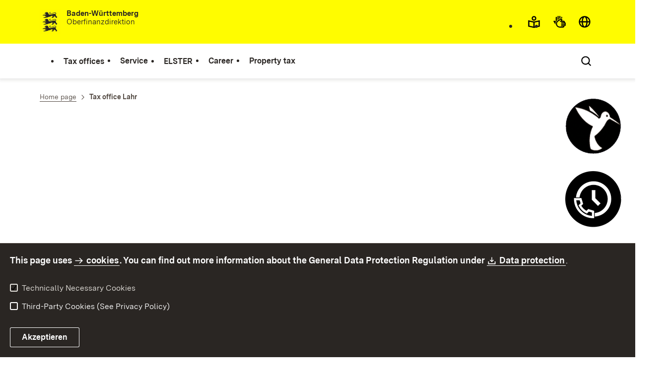

--- FILE ---
content_type: text/html;charset=UTF-8
request_url: https://finanzamt-bw.fv-bwl.de/,Len/Tax+office+Lahr
body_size: 8893
content:
<!DOCTYPE html>
<html class="no-js" lang="en">
	<head>
		<!--
			SV Request: https://finanzamt-bw.fv-bwl.de/,Len/Tax+office+Lahr
						HTTP Request: https://finanzamt-bw.fv-bwl.de/,Len/Tax+office+Lahr
						ItemId: cbi:///cms/9392605
						NodeId: cbi:///cms/6323208
						PageId: cbi:///cms/9392605
						Preview: false
			PreviewEditing: false
		-->
		
<link rel="dns-prefetch" href="https://cdn.jsdelivr.net">
<meta charset="UTF-8">
<meta name="viewport" content="width=device-width, initial-scale=1.0">
<meta http-equiv="x-ua-compatible" content="ie=edge">
<title>Tax office Lahr - Finanzämter Baden-Württemberg</title>
<script>
    document.documentElement.className = document.documentElement.className.replace(/(\s|^)no-js(\s|$)/, '$1js$2');
    window.bawue2024 = {
        TITLE: '',
        ASSET_BASE_URL: '/',
        JS_BASE_URL: '/javascripts/',
        ICON_SPRITE_URL: '/site/pbs-bw-fa2/resourceCached/302/prjbawue/media/icons/icons.svg',
        SITE_NAME: 'pbs-bw-fa2',
    };
</script>
<link rel="stylesheet" media="screen" href="/site/pbs-bw-fa2/resourceCached/302/prjbawue/css/main.css">
<link rel="stylesheet" media="print" href="/site/pbs-bw-fa2/resourceCached/302/prjbawue/css/print.css">
<link rel="stylesheet" media="screen" href="/site/pbs-bw-fa2/resourceCached/302/prjbawue/css/custom.css">
<link rel="stylesheet" media="print" href="/site/pbs-bw-fa2/resourceCached/302/prjbawue/css/custom-print.min.css">
<link rel="stylesheet" media="screen" href="/site/pbs-bw-fa2/resourceCached/302/prjbawue/css/fontawesome.min.css">
<link rel="stylesheet" media="screen" href="/site/pbs-bw-fa2/resourceCached/302/prjbawue/css/glightbox.min.css">
<script src="/site/pbs-bw-fa2/resourceCached/302/prjbawue/js/head.js" defer></script>
<link rel="preload" as="font" type="font/woff2" href="/site/pbs-bw-fa2/resourceCached/302/prjbawue/fonts/BaWueSansWeb-Regular.woff2" crossorigin>
<link rel="preload" as="font" type="font/woff2" href="/site/pbs-bw-fa2/resourceCached/302/prjbawue/fonts/BaWueSansWeb-Bold.woff2" crossorigin>
<link rel="preload" as="font" type="font/woff2" href="/site/pbs-bw-fa2/resourceCached/302/prjbawue/fonts/BaWueSerifWeb-Regular.woff2" crossorigin>
<link rel="preload" as="font" type="font/woff2" href="/site/pbs-bw-fa2/resourceCached/302/prjbawue/fonts/BaWueSerifWeb-Bold.woff2" crossorigin>
<link rel="apple-touch-icon" sizes="180x180" href="/site/pbs-bw-fa2/resourceCached/302/components/favicon/apple-touch-icon.png">
<link rel="icon" type="image/png" sizes="32x32" href="/site/pbs-bw-fa2/resourceCached/302/components/favicon/favicon-32x32.png">
<link rel="icon" type="image/png" sizes="16x16" href="/site/pbs-bw-fa2/resourceCached/302/components/favicon/favicon-16x16.png">
<link rel="manifest" href="/site/pbs-bw-fa2/resourceCached/302/components/favicon/site.webmanifest">
<link rel="mask-icon" href="/site/pbs-bw-fa2/resourceCached/302/components/favicon/safari-pinned-tab.svg" color="#fffc00">
<meta name="msapplication-TileColor" content="#fffc00">
<meta name="theme-color" content="#fffc00">
<meta name="keywords" content="Replace value with common keywords" />
<meta name="description" content="Replace value with common description" />
<meta property="og:title" content="Tax office Lahr">
<meta property="og:type" content="website">
<meta property="og:locale" content="en">
<meta property="og:locale:alternate" content="de">
<meta property="og:locale:alternate" content="fr">
<meta property="og:url" content="https://finanzamt-bw.fv-bwl.de/,Len/Tax+office+Lahr">
<script type="text/javascript" src="/site/pbs-bw-fa2/resourceCached/302/libs/jquery/js/jquery-3.7.1.min.js"></script>
<link href="/site/pbs-bw-fa2/resourceCached/302/libs/jquery-ui/css/smoothness/jquery-ui-1.14.1.min.css" rel="stylesheet" type="text/css" />
<script type="text/javascript" src="/site/pbs-bw-fa2/resourceCached/302/libs/jquery-ui/js/jquery-ui-1.14.1.min.js"></script>
<link rel="stylesheet" href="/site/pbs-bw-fa2/resourceCached/302/libs/scrolltop/css/ap-scroll-top.min.css">
<script src="/site/pbs-bw-fa2/resourceCached/302/libs/scrolltop/js/ap-scroll-top.min.js"></script>
<link href="/site/pbs-bw-fa2/resourceCached/302/content/content.css" rel="stylesheet" type="text/css" />
<link rel="stylesheet" type="text/css" href="/site/pbs-bw-fa2/resourceTemplate/Finanzaemter/Len/-/9392605/302/resource.content-colors.css" media="screen" />
<script type="text/javascript" src="/site/pbs-bw-fa2/resourceCached/302/content/js/content.js"></script>
<link rel="stylesheet" href="/site/pbs-bw-fa2/resourceCached/302/externalLinkDialog/externalLinkDialog.css" media="all">
<script src="/site/pbs-bw-fa2/resourceCached/302/externalLinkDialog/externalLinkDialog.js" defer></script>
<script type="text/javascript" src="/site/pbs-bw-fa2/resourceCached/302/pluginLib/pluginLib.-1307283259.js"></script>
<link href="/site/pbs-bw-fa2/resourceCached/302/pluginLib/pluginLib.-1452525697.css" rel="stylesheet" type="text/css" />
<script src="/site/pbs-bw-fa2/resourceCached/302/prjbawue/js/glightbox.min.js" defer></script>
<script async src="https://cdn.jsdelivr.net/npm/altcha/dist/altcha.min.js" type="module"></script>
<script src="/site/pbs-bw-fa2/resourceCached/302/prjbawue/translations/en.js"></script>
<script src="/site/pbs-bw-fa2/resourceCached/302/prjbawue/translations/fr.js"></script>
<link rel="stylesheet" media="screen" href="/site/pbs-bw-fa2/resourceTemplate/Finanzaemter/Len/-/9392605/302/resource.content-dynamic.css" />
<link rel="stylesheet" media="screen" href="/site/pbs-bw-fa2/resourceTemplate/Finanzaemter/Len/-/9392605/302/resource.custom-content-dynamic.css" />

																<!-- Seiten-JS -->
				<script src="/site/pbs-bw-fa2/get/params_E-1415276732/24609264/fa-modulsort.js"></script>
							</head>

	<body class="v-lp js-searchable">
		<div class="page" id="page">
			<a class="skip-link t-dark" href="#content" title="Skip to content">
    <span class="icon-link skip-link__text">
        <span class="icon-link__button">
            <svg class="icon icon--arrow-right icon-link__icon" viewBox="0 0 200 200" aria-hidden="true">
                <use xlink:href="#icon-arrow-right"></use>
            </svg>
        </span>
        <span class="icon-link__text">Skip to content</span>
    </span>
</a>			


<header class="header">
    <script id="bwHeaderNavigation" type="application/json">
                    {"9215915":{"order":4,"level":0,"title":"Property tax","link":"/,Len/Home+page/Property+tax","target":"_self","active":0,"current":0,"hasChildren":false,"hasSubpages":1,"children":[{"9591942":{"order":0,"level":1,"title":"Important information for the property tax return","link":"/,Len/Home+page/Property+tax/Important+information+for+the+property+tax+return","target":"_self","active":0,"current":0,"hasChildren":false,"hasSubpages":1,"children":{"10076265":{"order":0,"level":2,"title":"Geoportal agricultural and forestry parcels for property tax purposes","link":"https://grundsteuer-a.landbw.de/","target":"_self","active":0,"current":0,"hasChildren":false,"hasSubpages":0,"children":[]},"10082928":{"order":1,"level":2,"title":"Central standard land value information system in Baden-Württemberg","link":"https://grundsteuer-b.landbw.de/","target":"_self","active":0,"current":0,"hasChildren":false,"hasSubpages":0,"children":[]}}}},{"22420600":{"order":1,"level":1,"title":"Information for owners","link":"/,Len/Home+page/Property+tax/Information+for+owners","target":"_self","active":0,"current":0,"hasChildren":false,"hasSubpages":0,"children":[]},"22447876":{"order":2,"level":1,"title":"Submission of an expert opinion","link":"/,Len/Home+page/Property+tax/Submission+of+an+expert+opinion","target":"_self","active":0,"current":0,"hasChildren":false,"hasSubpages":0,"children":[]},"22559302":{"order":3,"level":1,"title":"Changes to real estate","link":"/,Len/Home+page/Property+tax/Changes+to+real+estate","target":"_self","active":0,"current":0,"hasChildren":false,"hasSubpages":0,"children":[]}}]},"5218122":{"order":1,"level":0,"title":"Service","link":"/,Len/9289583","target":"_self","active":0,"current":0,"hasChildren":false,"hasSubpages":1,"children":[{"5218128":{"order":0,"level":1,"title":"Forms","link":"/,Len/Forms","target":"_self","active":0,"current":0,"hasChildren":false,"hasSubpages":0,"children":[]},"5235459":{"order":1,"level":1,"title":"FAQ","link":"/,Len/9767138","target":"_self","active":0,"current":0,"hasChildren":false,"hasSubpages":0,"children":[]},"5270850":{"order":2,"level":1,"title":"Frontier","link":"/,Len/Frontier","target":"_self","active":0,"current":0,"hasChildren":false,"hasSubpages":0,"children":[]},"5396440":{"order":3,"level":1,"title":"Foreign companies","link":"/,Len/Foreign+companies","target":"_self","active":0,"current":0,"hasChildren":false,"hasSubpages":0,"children":[]}},{"5270907":{"order":4,"level":1,"title":"Appointment and recall system","link":"/,Len/Appointment+and+recall+system","target":"_self","active":0,"current":0,"hasChildren":false,"hasSubpages":0,"children":[]},"5271910":{"order":5,"level":1,"title":"Kontaktformular","link":"/,Len/Kontaktformular","target":"_self","active":0,"current":0,"hasChildren":false,"hasSubpages":0,"children":[]},"5270925":{"order":6,"level":1,"title":"Tax chatbot","link":"https://www.steuerchatbot.de/#en","target":"_self","active":0,"current":0,"hasChildren":false,"hasSubpages":0,"children":[]}},{"5271920":{"order":7,"level":1,"title":"Explanatory videos / instructions","link":"/,Len/Explanatory+videos+_+instructions","target":"_self","active":0,"current":0,"hasChildren":false,"hasSubpages":0,"children":[]},"9361697":{"order":8,"level":1,"title":"Deadlines","link":"/,Len/Deadlines","target":"_self","active":0,"current":0,"hasChildren":false,"hasSubpages":0,"children":[]}},{"9505351":{"order":9,"level":1,"title":"Anonymous whistleblowing system","link":"/,Len/Anonymous+whistleblowing+system","target":"_self","active":0,"current":0,"hasChildren":false,"hasSubpages":0,"children":[]},"9843642":{"order":10,"level":1,"title":"Public delivery","link":"/,Len/Public+delivery","target":"_self","active":0,"current":0,"hasChildren":false,"hasSubpages":0,"children":[]},"9923758":{"order":11,"level":1,"title":"TaxCloud@BW","link":"/,Len/9973504","target":"_self","active":0,"current":0,"hasChildren":false,"hasSubpages":0,"children":[]},"24797865":{"order":12,"level":1,"title":"Warning of fraud attempts","link":"/,Len/24798728","target":"_self","active":0,"current":0,"hasChildren":false,"hasSubpages":0,"children":[]}}]},"5238445":{"order":2,"level":0,"title":"ELSTER","link":"/,Len/9289225","target":"_self","active":0,"current":0,"hasChildren":false,"hasSubpages":0,"children":[]},"5271877":{"order":3,"level":0,"title":"Career","link":"/,Len/Home+page/Career","target":"_self","active":0,"current":0,"hasChildren":false,"hasSubpages":1,"children":[{"24375463":{"order":0,"level":1,"title":"Job advertisements","link":"/,Len/Home+page/Career/Job+advertisements","target":"_self","active":0,"current":0,"hasChildren":false,"hasSubpages":0,"children":[]},"5273013":{"order":1,"level":1,"title":"Training in the intermediate and higher services","link":"https://fm.baden-wuerttemberg.de/de/amtlich-was-bewegen/ausbildung-und-studium","target":"_self","active":0,"current":0,"hasChildren":false,"hasSubpages":0,"children":[]},"5273022":{"order":2,"level":1,"title":"Higher Service","link":"https://ofd-bw.fv-bwl.de/,Lde/Startseite/Aktuelles/Stellenmarkt+_+Hoeherer+Dienst","target":"_blank","active":0,"current":0,"hasChildren":false,"hasSubpages":0,"children":[]}}]},"5217714":{"order":0,"level":0,"title":"Tax offices","link":"/,Len/Tax+offices","target":"_self","active":0,"current":0,"hasChildren":false,"hasSubpages":0,"children":[]}}
            </script>

    <div class="header__accent">
        <div class="header__container">
            <!-- Logo-->
            <div class="header__logo">
                <a class="logo" href="/,Len/Home+page" title="Logo from Baden-Württemberg to the homepage of the tax office">
                    <img class="logo__image" src="/site/pbs-bw-fa2/get/params_E1120068644/9291716/Logo3.jpeg" alt="Logo from Baden-Württemberg to the homepage of the tax office">
                    <span class="logo__text" style="display: initial;">
                        <span>
                                                            <b>Baden-Württemberg</b><br />Oberfinanzdirektion
                                <br>
                                <br>
                                                        
                        </span>
                    </span>
                </a>
            </div>

            <div class="header__external">
                                
                
                                                            


                                                </div>

            <nav class="header__mikronav" aria-labelledby="mikronav-label">
                <h2 class="u-hidden-visually" id="mikronav-label">Links to accessible offerings and other languages</h2>
                <ul class="header__mikronav-list">
                        <!-- Accessability Dropdown Mobile-->
    <li class="header__meta header__meta--mobile">
        <div class="link-dropdown">
            <a class="link-dropdown__trigger link-dropdown__trigger--icon js-tooltip link-dropdown__trigger--accessability" href="/to/fallback/overview" aria-controls="link-dropdown-content--accessability" data-template="link-dropdown__tooltip--accessability" aria-labelledby="link-dropdown-label--accessability">
                <svg class="icon icon--accessability link-dropdown__icon" viewBox="0 0 200 200" aria-hidden="true">
                    <use xlink:href="#icon-accessability"></use>
                </svg>
                <svg class="icon icon--accessability-fill link-dropdown__icon link-dropdown__icon--filled" viewBox="0 0 200 200" aria-hidden="true">
                    <use xlink:href="#icon-accessability-fill"></use>
                </svg>
                <span class="link-dropdown__trigger-text" hidden id="link-dropdown-label--accessability">Open accessibility menu</span>
                <span class="link-dropdown__tooltip" id="link-dropdown__tooltip--accessability">Accessibility</span>
            </a>
            <div class="dropdown-menu link-dropdown__content link-dropdown__content--accessability" id="link-dropdown-content--accessability" role="listbox" aria-label="Accessibility menu open selection list">
                <span class="dropdown__label u-hidden-visually">Accessibility features</span>
                <ul class="dropdown-menu__list">
                                            <li class="dropdown-menu__item">
                            <a class="dropdown-menu__link" href="/,Len/Home+page/Easy+language" id="easy-read">
                                <span class="dropdown-menu__text">Easy language</span>
                            </a>
                        </li>
                                                                <li class="dropdown-menu__item">
                            <a class="dropdown-menu__link" href="/,Len/Home+page/Sign+language" id="sign-language">
                                <span class="dropdown-menu__text">Sign language</span>
                            </a>
                        </li>
                                    </ul>
            </div>
        </div>
    </li>

    <!-- Accessibility Items Desktop-->
            <li class="header__meta header__meta--desktop">
            <a class="header__icon js-tooltip" href="/,Len/Home+page/Easy+language" aria-expanded="false" aria-controls="header-icon-tooltip--easy-read" aria-labelledby="header-icon-label--easy-read" data-template="header-icon-tooltip--easy-read">
                <svg class="icon icon--easy-read header__svg" viewBox="0 0 200 200" aria-hidden="true">
                    <use xlink:href="#icon-easy-read"></use>
                </svg>
                <svg class="icon icon--easy-read-fill header__svg header__svg--filled" viewBox="0 0 200 200" aria-hidden="true">
                    <use xlink:href="#icon-easy-read-fill"></use>
                </svg>
                <span class="header__icon-text" hidden id="header-icon-label--easy-read">Easy language</span>
                <span class="tooltip__content" id="header-icon-tooltip--easy-read">Easy language</span>
            </a>
        </li>
    
            <li class="header__meta header__meta--desktop">
            <a class="header__icon js-tooltip" href="/,Len/Home+page/Sign+language" aria-expanded="false" aria-controls="header-icon-tooltip--sign-language" aria-labelledby="header-icon-label--sign-language" data-template="header-icon-tooltip--sign-language">
                <svg class="icon icon--sign-language header__svg" viewBox="0 0 200 200" aria-hidden="true">
                    <use xlink:href="#icon-sign-language"></use>
                </svg>
                <svg class="icon icon--sign-language-fill header__svg header__svg--filled" viewBox="0 0 200 200" aria-hidden="true">
                    <use xlink:href="#icon-sign-language-fill"></use>
                </svg>
                <span class="header__icon-text" hidden id="header-icon-label--sign-language">Sign language</span>
                <span class="tooltip__content" id="header-icon-tooltip--sign-language">Sign language</span>
            </a>
        </li>
    
                    <!-- Language Dropdown-->
                        <li class="header__languages">
        <div class="link-dropdown">
            <a class="link-dropdown__trigger link-dropdown__trigger--icon js-tooltip link-dropdown__trigger--lang" href="/to/fallback/overview" aria-controls="link-dropdown-content--lang" data-template="link-dropdown__tooltip--lang" aria-labelledby="link-dropdown-label--lang">
                <svg class="icon icon--globe link-dropdown__icon" viewBox="0 0 200 200" aria-hidden="true">
                    <use xlink:href="#icon-globe"></use>
                </svg>
                <svg class="icon icon--globe-fill link-dropdown__icon link-dropdown__icon--filled" viewBox="0 0 200 200" aria-hidden="true">
                    <use xlink:href="#icon-globe-fill"></use>
                </svg>
                <span class="link-dropdown__trigger-text" hidden id="link-dropdown-label--lang">Select language</span>
                <span class="link-dropdown__tooltip" id="link-dropdown__tooltip--lang">Languages</span>
            </a>

            <div class="dropdown-menu link-dropdown__content link-dropdown__content--lang" id="link-dropdown-content--lang" role="listbox" aria-label="Select language Selection list">
                <span class="dropdown__label u-hidden-visually">Languages</span>
                <ul class="dropdown-menu__list">
                                            <li class="dropdown-menu__item">
                                                        
                                                                                                                                                                                                                                 
                                
                                <a class="dropdown-menu__link header__languages-link--lang" href="/,Lde/Startseite/Ihr+Finanzamt/fa_lahr" id="de">
                                                            <span class="dropdown-menu__text">Deutsch</span>
                            </a>
                        </li>
                                            <li class="dropdown-menu__item">
                                                                                                                        
                                <a class="dropdown-menu__link current header__languages-link--lang" href="/,Len/Tax+office+Lahr" id="en">
                                                            <span class="dropdown-menu__text">English</span>
                            </a>
                        </li>
                                            <li class="dropdown-menu__item">
                                                        
                                                                                                                                                                                                                                 
                                
                                <a class="dropdown-menu__link header__languages-link--lang" href="/,Lfr/Bureau+des+impoets+Lahr" id="fr">
                                                            <span class="dropdown-menu__text">Français</span>
                            </a>
                        </li>
                                    </ul>
            </div>
        </div>
    </li>

                    <!-- This is the no-js Fallback, will be replaced by JS-->
                    <li class="header__service">
                        <ul>
                            						
	
				
		
		
		<li class="header__search">
			<button class="header__icon js-tooltip"
					aria-expanded="false"
					aria-controls="header-icon-tooltip--search--974082889"
					aria-labelledby="header-icon-label--search--974082889"
					data-template="header-icon-tooltip--search--974082889"
					type="button"
					data-suggest-url="/site/pbs-bw-fa2/search/6323208/Len/search.html"
					data-url="/site/pbs-bw-fa2/search/6323208/Len/search.html"
					data-suggest=""
					data-suggest-title="Top topics"
					data-search-field-placeholder="Enter search term"
					data-search-field-label="Enter search term">
				<svg class="icon icon--search header__svg" viewBox="0 0 200 200" aria-hidden="true">
					<use xlink:href="#icon-search"></use>
				</svg>

				<span class="header__icon-text" hidden id="header-icon-label--search--974082889">
					Search				</span>

				<span class="tooltip__content" id="header-icon-tooltip--search--974082889">
					Search				</span>
			</button>
		</li>
	                            <li class="header__burger">
                                                                                                                                <a class="header__icon js-tooltip" href="/site/pbs-bw-fa2/sitemap/5217465/Len/sitemap.html" aria-expanded="false" aria-controls="header-icon-tooltip--burger--e73a" aria-labelledby="header-icon-label--burger--e73a" data-template="header-icon-tooltip--burger--e73a">
                                    <svg class="icon icon--burger-menu header__svg" viewBox="0 0 200 200" aria-hidden="true">
                                        <use xlink:href="#icon-burger-menu"></use>
                                    </svg>
                                    <span class="header__icon-text" hidden id="header-icon-label--burger--e73a">Menu</span>
                                    <span class="tooltip__content" id="header-icon-tooltip--burger--e73a">Menu</span>
                                </a>
                            </li>
                        </ul>
                    </li>
                </ul>
            </nav>
        </div>
    </div>

    <div class="header__main">
        <div class="header__container">
            <nav class="header__mainnav main-menu" id="header-mainnav" aria-label="Hauptnavigation">
                <!-- This is the no-js Fallback, will be replaced by JS-->
                <ul class="header__mainnav-list">
                                                                        <li class="header__item">
                                <a class="header__link" href="/,Len/Tax+offices">
                                    <span class="header__text">Tax offices</span>
                                </a>
                            </li>
                                                                                                <li class="header__item">
                                <a class="header__link" href="/,Len/9289583">
                                    <span class="header__text">Service</span>
                                </a>
                            </li>
                                                                                                <li class="header__item">
                                <a class="header__link" href="/,Len/9289225">
                                    <span class="header__text">ELSTER</span>
                                </a>
                            </li>
                                                                                                <li class="header__item">
                                <a class="header__link" href="/,Len/Home+page/Career">
                                    <span class="header__text">Career</span>
                                </a>
                            </li>
                                                                                                <li class="header__item">
                                <a class="header__link" href="/,Len/Home+page/Property+tax">
                                    <span class="header__text">Property tax</span>
                                </a>
                            </li>
                                                            </ul>
            </nav>

            <!-- This is the no-js Fallback, that needs to be a duplicate from the above .header__service (except the "div" is a "nav" here). Will be replaced by JS afterwords.-->
            <nav class="header__service" aria-labelledby="header-service-label--123">
                <h2 class="u-hidden-visually" id="header-service-label--123">Content overview with search function</h2>
                <ul class="header__service-list">
                    						
	
				
		
		
		<li class="header__search">
			<button class="header__icon js-tooltip"
					aria-expanded="false"
					aria-controls="header-icon-tooltip--search---2072252751"
					aria-labelledby="header-icon-label--search---2072252751"
					data-template="header-icon-tooltip--search---2072252751"
					type="button"
					data-suggest-url="/site/pbs-bw-fa2/search/6323208/Len/search.html"
					data-url="/site/pbs-bw-fa2/search/6323208/Len/search.html"
					data-suggest=""
					data-suggest-title="Top topics"
					data-search-field-placeholder="Enter search term"
					data-search-field-label="Enter search term">
				<svg class="icon icon--search header__svg" viewBox="0 0 200 200" aria-hidden="true">
					<use xlink:href="#icon-search"></use>
				</svg>

				<span class="header__icon-text" hidden id="header-icon-label--search---2072252751">
					Search				</span>

				<span class="tooltip__content" id="header-icon-tooltip--search---2072252751">
					Search				</span>
			</button>
		</li>
	                </ul>
            </nav>
        </div>
    </div>
</header>						
        
                                                                                                                    
            <nav class="stickySidebar" aria-label="Sticky Sidebar">
            <div class="stickySidebar-wrapper">
                                    



<div class="stickySidebar-element">
    <button type="button" id="sidebar-trigger-24370899" class="stickySidebar-trigger" aria-haspopup="true" aria-expanded="false" aria-controls="flyout-24370902">
        <span class="icon-container" aria-hidden="true">
            <span class="icon-image">
                                <img src="/site/pbs-bw-fa2/get/params_E715097847/24370900/Sticky_Chatboot%20130x130.png" alt="Tax chatbot logo" title="Tax chatbot logo">
            </span>
            <span class="icon-image-hover">
                                <img src="/site/pbs-bw-fa2/get/params_E88449799/24370901/Sticky_Chatboot%20130x130.png" alt="Tax chatbot logo" title="Tax chatbot logo">
            </span>
        </span>

                    <span class="visually-hidden">Control chatbot open</span>
            </button>

            <div class="flyout">
            <div id="flyout-24370902" class="flyout-element" role="region" aria-labelledby="flyout-24370902-label" hidden>
                <button class="button button--chromeless button--icon dialog__close close-button" type="button">
                    <svg class="icon icon--close button__icon" viewBox="0 0 200 200" aria-hidden="false" role="img" aria-label="Close">
                        <title>Close</title>
                        <use xlink:href="#icon-close"></use>
                    </svg>
                </button>

                <div class="flyout-content text">
                                            
            <h2 id="flyout-24370902-label">Control chatbot</h2>
                <div class="text">
  <p><a title="To the tax chatbot" class=" link link-inline" target="_top" href="https://steuerchatbot.digital-bw.de">Click here and ask a question</a></p>
</div>
                                        </div>
            </div>
        </div>
    </div>
                                    



<div class="stickySidebar-element">
    <button type="button" id="sidebar-trigger-24370905" class="stickySidebar-trigger" aria-haspopup="true" aria-expanded="false" aria-controls="flyout-24370908">
        <span class="icon-container" aria-hidden="true">
            <span class="icon-image">
                                <img src="/site/pbs-bw-fa2/get/params_E-1718886404/24370906/Sticky_TuR%20%20130x130.png" alt="Appointment and recall system Logo" title="Appointment and recall system Logo">
            </span>
            <span class="icon-image-hover">
                                <img src="/site/pbs-bw-fa2/get/params_E1949432844/24370907/Sticky_TuR%20%20130x130.png" alt="Appointment and recall system Logo" title="Appointment and recall system Logo">
            </span>
        </span>

                    <span class="visually-hidden">Appointment and recall system open</span>
            </button>

            <div class="flyout">
            <div id="flyout-24370908" class="flyout-element" role="region" aria-labelledby="flyout-24370908-label" hidden>
                <button class="button button--chromeless button--icon dialog__close close-button" type="button">
                    <svg class="icon icon--close button__icon" viewBox="0 0 200 200" aria-hidden="false" role="img" aria-label="Close">
                        <title>Close</title>
                        <use xlink:href="#icon-close"></use>
                    </svg>
                </button>

                <div class="flyout-content text">
                                            
            <h2 id="flyout-24370908-label">Appointment and recall system</h2>
                <div class="text">
  <p><a title="To the appointment and recall system" class=" link link-inline" target="_self" href="/,Len/Appointment+and+recall+system">Make an appointment with us</a></p>
</div>
                                        </div>
            </div>
        </div>
    </div>
                                    



<div class="stickySidebar-element">
    <button type="button" id="sidebar-trigger-24370911" class="stickySidebar-trigger" aria-haspopup="true" aria-expanded="false" aria-controls="flyout-24370914">
        <span class="icon-container" aria-hidden="true">
            <span class="icon-image">
                                <img src="/site/pbs-bw-fa2/get/params_E-1098711266/24370912/Sticky_Kontaktforamular%20130x130.png" alt="Contact form Logo" title="Contact form Logo">
            </span>
            <span class="icon-image-hover">
                                <img src="/site/pbs-bw-fa2/get/params_E-1725359314/24370913/Sticky_Kontaktforamular%20130x130.png" alt="Contact form Logo" title="Contact form Logo">
            </span>
        </span>

                    <span class="visually-hidden">Contact form open</span>
            </button>

            <div class="flyout">
            <div id="flyout-24370914" class="flyout-element" role="region" aria-labelledby="flyout-24370914-label" hidden>
                <button class="button button--chromeless button--icon dialog__close close-button" type="button">
                    <svg class="icon icon--close button__icon" viewBox="0 0 200 200" aria-hidden="false" role="img" aria-label="Close">
                        <title>Close</title>
                        <use xlink:href="#icon-close"></use>
                    </svg>
                </button>

                <div class="flyout-content text">
                                            
            <h2 id="flyout-24370914-label">Contact form</h2>
                <p>A secure and free method of transmission</p>
                <div class="text">
  <p><a title="To the contact form" class=" link link-inline" target="_self" href="/,Len/Kontaktformular">Open the contact form</a></p>
</div>
                                        </div>
            </div>
        </div>
    </div>
                            </div>
        </nav>
    			<main class="page__content" id="content">
					
				
		<div class="breadcrumb">
			<div class="breadcrumb__inner">
				<nav class="breadcrumb__nav" aria-label="Breadcrumb">
					<ol class="breadcrumb__list" itemscope itemtype="https://schema.org/BreadcrumbList">
																																																															<li class="breadcrumb__list-item" itemprop="itemListElement" itemscope itemtype="https://schema.org/ListItem">
													<a class="breadcrumb__item" href="/,Len/Home+page" itemtype="https://schema.org/Thing" itemprop="item" itemscope="itemscope">
														<span class="breadcrumb__item-label" itemprop="name">Home page</span>
													</a>
													<meta itemprop="position" content="1">
												</li>
																														
																														<li class="breadcrumb__list-item" itemprop="itemListElement" itemscope itemtype="https://schema.org/ListItem">
									<span class="breadcrumb__item" aria-current="page" itemtype="https://schema.org/Thing" itemprop="item" itemscope="itemscope">
										<span class="breadcrumb__item-label" itemprop="name">Tax office Lahr</span>
									</span>
								</li>
																		</ol>
				</nav>
			</div>
		</div>
					

					   
        
			</main>

									   
        			
			

<footer class="footer t-dark">
    
    <div class="footer__inner footer__inner--bottom">
        <div class="footer__logo">
                            <div class="logo">
                    <img class="logo__image" src="/site/pbs-bw-fa2/resourceCached/302/prjbawue/media/images/logos/logo-lp-white.svg" title="Logo of the state portal of Baden-WÃ¼rttemberg" alt="Logo of the state portal of Baden-WÃ¼rttemberg">
                </div>
                    </div>

        <div class="footer__meta">
            <div class="footer__navigation" aria-label="Meta-Navigation" role="navigation">
                
<ul class="footer__navigation-list footer__navigation-list--inline">
	
		
						
											
								
									<li class="footer__navigation-item" id="type-inhalt">
						<a class="footer__link footer__navigation-link" href="/site/pbs-bw-fa2/sitemap/5217465/Len/sitemap.html" target="_self" title="Internal link: Site Map">
							Site Map
						</a>
					</li>
									
						
																		<li class="footer__navigation-item">
							<a class="footer__link footer__navigation-link" href="JavaScript:self.print()" target="_self" title="Internal link: Print page">
								Print page							</a>
						</li>
														
						
											
																
									<li class="footer__navigation-item">
						<a class="footer__link footer__navigation-link" href="/,Len/Imprint" target="_self" title="Internal link: Imprint">
							Imprint
						</a>
					</li>
									
						
											
																
									<li class="footer__navigation-item">
						<a class="footer__link footer__navigation-link" href="/,Len/Data+protection" target="_self" title="Internal link: Data Protection">
							Data Protection
						</a>
					</li>
									
						
															
								
									<li class="footer__navigation-item">
						<a class="footer__link footer__navigation-link" href="/,Len/Instructions+for+use" target="_self" title="to the instructions for use">Instructions for use</a>
					</li>
									
						
											
																
									<li class="footer__navigation-item">
						<a class="footer__link footer__navigation-link" href="/,Len/Instructions+for+use#anker9848384" target="_self" title="To the accessibility statement">Declaration on accessibility</a>
					</li>
									
						
															
								
									<li class="footer__navigation-item">
						<a class="footer__link footer__navigation-link" href="/,Len/Kontaktformular" target="_self" title="To the contact form">Contact</a>
					</li>
									
						
							<li class="footer__navigation-item" id="type-customlink-7">
					<a class="footer__link footer__navigation-link" href="mailto:webmaster_ofd@ofd.bwl.de" target="_self" title="E-mail to the functional mailbox of the webmaster of the &amp;lt;x&amp;gt;Oberfinanzdirektion Baden-Württemberg&amp;lt;/x&amp;gt;">Report a broken link</a>
				</li>
						</ul>            </div>
        </div>
    </div>
</footer>			<template class="js-control-f">
    <div class="control-f">
        <form class="control-f__wrap">
            <button class="control-f__close" type="button" aria-label="Close page search">
                <svg class="icon icon--close" viewBox="0 0 200 200" aria-hidden="true">
                    <use xlink:href="#icon-close"></use>
                </svg>
            </button>
            <div class="form-group">
                <label class="label form-group__label" for="control-f">Search</label>
                <input class="input" id="control-f" name="control-f" placeholder="Search on the page" type="text">
            </div>
            <div class="control-f__btn-group">
                <button class="button button--primary control-f__submit" type="submit">
                    <svg class="icon icon--search button__icon" viewBox="0 0 200 200" aria-hidden="true">
                        <use xlink:href="#icon-search"></use>
                    </svg>
                    <span class="button__text">Search</span>
                </button>
                <button class="button button--icon control-f__btn control-f__btn--up" type="button">
                    <svg class="icon icon--arrow-up button__icon" viewBox="0 0 200 200" role="img" aria-labelledby="icon-up-title">
                        <title id="icon-up-title">Jump to Previous Highlight</title>
                        <use xlink:href="#icon-arrow-up"></use>
                    </svg>
                </button>
                <button class="button button--icon control-f__btn control-f__btn--down" type="button">
                    <svg class="icon icon--arrow-down button__icon" viewBox="0 0 200 200" role="img" aria-labelledby="icon-down-title">
                        <title id="icon-down-title">Jump to Next Highlight</title>
                        <use xlink:href="#icon-arrow-down"></use>
                    </svg>
                </button>
            </div>
        </form>
    </div>
</template>            		</div>

		

            <script>
            $(document).ready(function() {
                const headerLanguagesLinkLang = $(".header__languages-link--lang");

                headerLanguagesLinkLang.on("click", function(event) {
                    if (this.id !== "de") {
                        event.preventDefault();
                        languagesLayerOpen(this);
                    }
                });

                function languagesLayerOpen(element) {
                    if (element.id !== "de") {
                        const languagesLink = element.href;
                        const languagesPickerNoteText = (function() { /*
                            You are currently switching to another language. The content is displayed in the selected language. <br/> This is an automatic translation from the German language into the selected target language. <br/> Some contents are not translated (e.g. the contact form). <br/><br/> We are currently building up the other language, therefore not all tax offices are available to you in English or French yet.
                        */}).toString().split('\n').slice(1, -1).join('\n');
                        const languagesPickerNoteLink = (function() { /*
                            OK
                        */}).toString().split('\n').slice(1, -1).join('\n');

                        // Initializing GLightbox
                        const languagesPicker = GLightbox({
                            selector: null,
                            draggable: false,
                            keyboardNavigation: false
                        });
                        // Insert a slide with a defined html
                        languagesPicker.insertSlide({
                            content: "<div class=\"sprachwaehler-popup\" tabindex=\"0\" role=\"dialog\" aria-labelledby=\"sprachwaehler-popup-title\"><div class=\"text\"><p id=\"sprachwaehler-popup-title\">" + languagesPickerNoteText + "</p><p><button id=\"affirm\" class=\"button\" onClick=\"window.open('" + languagesLink + "', '_self');\">" + languagesPickerNoteLink + "</button></p></div></div>",
                            width: 'auto',
                            height: 'auto'
                        });
                        // Open the lightbox
                        languagesPicker.open();
                        // Sets the before and after button to hide
                        $(".gprev").hide();
                        $(".gnext").hide();
                        // Close the lightbox with a custom button
                        $("#affirm").on("click", function() {
                            languagesPicker.close();
                        });

                        const sprachwaehlerPopup = $(".sprachwaehler-popup");
                        sprachwaehlerPopup.click();

                        setTimeout(function() {
                            // Sets the focus on the popup text
                            sprachwaehlerPopup.focus();
                        }, 50);

                        return false;
                    }
                }
            });
        </script>
    				

    <div id="dialog__external-link">
        <div class="dialog__external-link" aria-hidden="true">
            <div class="dialog__external-link-overlay" role="dialog" aria-modal="true">
                <div class="dialog__external-link-content" tabindex="-1" aria-labelledby="dialog-title">
                    <div class="dialog__external-link-inner">
                        <div class="dialog__external-link-scroll-inner">
                            <h2 class="headline headline--2" id="dialog-title">You are about to leave the tax authorities' website Baden-Württemberg </h2>
                            <div class="text">
                                <p>
                                    For example, if you use X, Facebook, Instagram, YouTube, LinkedIn or the associated services, your personal data as well as your user behaviour and reading data will be collected by the operators of these platforms for profiling purposes (including personalization for their own products and third-party advertising). Your data will be shared with your network contacts, but also with third parties. It is also transferred to the USA, which does not offer an equivalent level of protection of your data to Germany, and stored, processed and passed on to third parties there for business purposes (e.g. personalized advertising) as described. The public bodies (i.e. municipalities, authorities, courts, government agencies, etc.) that have an X, YouTube, Facebook or Instagram presence are jointly responsible for the data collection described here insofar as they enable the aforementioned networks to collect data in the first place, e.g. by setting cookies.
<br>
Please note our notes and information on <a title="Data protection" class="link link-inline" target="_self" href="/,Len/Data+protection">data protection</a>.
                                </p>
                            </div>

                            <div class="dialog__external-link-button-group">
                                <a class="button button--primary dialog__external-link--agreed" href="#" title="I agree" aria-label="I agree">
                                    <span class="button__text">I agree</span>
                                </a>
                                <button class="button button--primary dialog__external-link--rejected" aria-label="Back to previous page">
                                    <span class="button__text">Back</span>
                                </button>
                            </div>
                        </div>
                    </div>

                    <button class="button button--chromeless button--icon dialog__external-link-close" type="button">
                        <svg class="icon icon--close button__icon" viewBox="0 0 200 200" aria-hidden="false" role="img" aria-label="Close">
                            <title>Close</title>
                            <use xlink:href="#icon-close"></use>
                        </svg>
                    </button>
                </div>
            </div>
        </div>
    </div>
				
	<template class="js-cookie-alert">
		<div class="cookie-alert t-dark">
			<div class="cookie-alert__inner grid grid--50-25-25">
				<div class="grid-row">
					<div class="grid-col">
						<div class="cookie-alert__text">
							<div class="text">
								<div class="text">
  <p><strong>This page uses <a title="To the Cokies information" class=" link link-inline" target="_self" href="/,Lde/Startseite/Fussbereich/datenschutz#anker5292850">cookies</a>. You can find out more information about the General Data Protection Regulation under <a title="pdf &quot;Information letter data protection" class=" link link--download" target="_blank" href="/site/pbs-bw-fa2/get/documents_E-1464458629/finanzaemter/Titel/sonstige%20Dokumente/Informationsschreiben%20zum%20Datenschutz%20allgemein.pdf">Data protection</a></strong>.</p>
</div>
							</div>
						</div>

						<div class="cookie-alert__form" id="js-cookie-form" aria-hidden="false">
							<div class="cookie-alert__form-inner">
								<fieldset class="checkbox-group">
									<div class="checkbox-group__checkbox">
										<label class="checkbox" for="cookie-neccessary">
											<input class="checkbox__input" id="cookie-neccessary" type="checkbox" name="cookie-checkbox-group" value="cookie-neccessary" checked="checked" disabled="disabled">
											<span class="checkbox__indicator">
												<svg class="icon icon--check checkbox__indicator-icon" viewBox="0 0 200 200" aria-hidden="true">
													<use xlink:href="#icon-check"></use>
												</svg>
											</span>
											<span class="checkbox__label">Technically Necessary Cookies</span>
										</label>
									</div>

									<div class="checkbox-group__checkbox">
										<label class="checkbox" for="cookie-marketing">
											<input class="checkbox__input" id="cookie-marketing" type="checkbox" name="cookie-checkbox-group" value="cookie-marketing">
											<span class="checkbox__indicator">
												<svg class="icon icon--check checkbox__indicator-icon" viewBox="0 0 200 200" aria-hidden="true">
													<use xlink:href="#icon-check"></use>
												</svg>
											</span>
											<span class="checkbox__label">Third-Party Cookies (See Privacy Policy)</span>
										</label>
									</div>
								</fieldset>
							</div>
						</div>

						<div class="cookie-alert__button">
							<button class="button button--secondary" type="button">
								<span class="button__text">Akzeptieren</span>
							</button>
						</div>
					</div>
				</div>
			</div>
		</div>
	</template>
		<script>
			var _paq = window._paq = window._paq || [];  _paq.push(['trackPageView']);  _paq.push(['enableLinkTracking']);  (function() {    var u='//webstatistik.landbw.de/';    _paq.push(['setTrackerUrl', u+'matomo.php']);   _paq.push(['setSiteId', '372']);    var d=document, g=d.createElement('script'), s=d.getElementsByTagName('script')[0];    g.async=true; g.src=u+'matomo.js'; s.parentNode.insertBefore(g,s);  })();
	</script>

		<script src="/site/pbs-bw-fa2/resourceCached/302/prjbawue/js/main.js"></script>
		<script src="/site/pbs-bw-fa2/resourceCached/302/prjbawue/js/custom.min.js"></script>
		<script src="/site/pbs-bw-fa2/resourceCached/302/prjbawue/js/formValidation.min.js"></script>
	</body>
</html>

--- FILE ---
content_type: application/x-javascript;charset=UTF-8
request_url: https://finanzamt-bw.fv-bwl.de/site/pbs-bw-fa2/get/params_E-1415276732/24609264/fa-modulsort.js
body_size: 5
content:
console.log("fa-modulsort.js geladen");
$( document ).ready(function() {
    var w = Math.max(document.documentElement.clientWidth, window.innerWidth || 0);
    if (w <= 767) {
        for (var sortindex = 1; sortindex <= 30; sortindex++) {
            $('#sort-' + sortindex).appendTo('#sortierungscontainer');
        }
	$('.sortemptycontainer').hide();
	$('#aktuellenachrichten').appendTo('#platzhaltercontainer');
        for (var sortindex = 1; sortindex <= 5; sortindex++) {
            $('.containersort-' + sortindex).appendTo($('.slot-content').first());
        }
	$('.mod-portaleteaser').removeClass('height3');

    }
});